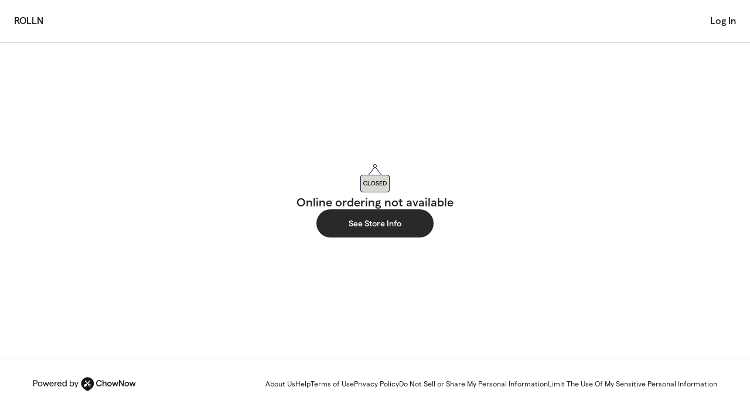

--- FILE ---
content_type: text/html
request_url: https://direct.chownow.com/order/15309/locations/21632?menu_item_id=3420835_4089043
body_size: 3328
content:
<!doctype html>
<html lang="en">
  
  <!--  -->
  <!-- App Version: 5.172.0 -->
  

  <head>
    <meta charset="utf-8"/>
    <meta name="viewport" content="width=device-width,initial-scale=1,shrink-to-fit=no,viewport-fit=cover"/>
    <meta name="theme-color" content="#000000"/>
    <link rel="shortcut icon" href="/cn-favicon-v2.png"/>
    <link rel="apple-app-site-association file" href="/.well-known/apple-developer-merchantid-domain-association"/>
    <!--
      Notice the use of  in the tags above.
      It will be replaced with the URL of the `public` folder during the build.
      Only files inside the `public` folder can be referenced from the HTML.

      Unlike "/favicon.ico" or "favicon.ico", "/favicon.ico" will
      work correctly both with client-side routing and a non-root public URL.
      Learn how to configure a non-root public URL by running `npm run build`.
    -->
    <title>Online Ordering | Powered By ChowNow</title>

    <script type="text/javascript">window.cn={appVersion:"5.172.0"}</script>

    <!-- Google Tag Manager -->
    <script>!function(e,t,a,n){e[n]=e[n]||[],e[n].push({"gtm.start":(new Date).getTime(),event:"gtm.js"});var g=t.getElementsByTagName(a)[0],m=t.createElement(a);m.async=!0,m.src="https://www.googletagmanager.com/gtm.js?id=GTM-KKWVRH3Q",g.parentNode.insertBefore(m,g)}(window,document,"script","dataLayer")</script>
    <!-- End Google Tag Manager -->

    <!-- Stripe -->
    <!-- v2: used for ApplePay, v3: used for Membership Checkout -->
    <script type="text/javascript" src="https://js.stripe.com/v2/"></script>
    <script type="text/javascript" src="https://js.stripe.com/v3/"></script>

    <!-- Google Pay -->
    <script async src="https://pay.google.com/gp/p/js/pay.js"></script>

    <!-- OneTrust Cookies Consent Notice start for chownow.com -->

    <script type="text/javascript" src="https://cdn.cookielaw.org/consent/5adc3527-b6ec-4d0d-b0f6-e706f15990f7/OtAutoBlock.js"></script>

    <script src="https://cdn.cookielaw.org/scripttemplates/otSDKStub.js" type="text/javascript" charset="UTF-8" data-domain-script="5adc3527-b6ec-4d0d-b0f6-e706f15990f7"></script>

    <script type="text/javascript">function OptanonWrapper(){}</script>

    <!-- OneTrust Cookies Consent Notice end for chownow.com -->

    <!-- Google Login -->
    <script src="https://accounts.google.com/gsi/client" async defer="defer"></script>

    <!-- Apple Login -->
    <script type="text/javascript" src="https://appleid.cdn-apple.com/appleauth/static/jsapi/appleid/1/en_US/appleid.auth.js"></script>

    <!-- Branch.IO -->
    <script type="text/javascript" src="https://cdn.branch.io/branch-latest.min.js"></script>

    <!-- Sift Science -->
    <script type="text/javascript">!function(){function n(){var n=document.createElement("script");n.src="https://cdn.siftscience.com/s.js",document.body.appendChild(n)}window.attachEvent?window.attachEvent("onload",n):window.addEventListener("load",n,!1)}()</script>

    <!-- Facebook Pixel Code -->
    <script>!function(e,t,n,c,o,a,f){e.fbq||(o=e.fbq=function(){o.callMethod?o.callMethod.apply(o,arguments):o.queue.push(arguments)},e._fbq||(e._fbq=o),o.push=o,o.loaded=!0,o.version="2.0",o.queue=[],(a=t.createElement(n)).async=!0,a.src="https://connect.facebook.net/en_US/fbevents.js",(f=t.getElementsByTagName(n)[0]).parentNode.insertBefore(a,f))}(window,document,"script"),fbq("init","327022734331437"),fbq("track","PageView")</script>
    <noscript>
      <img height="1" width="1" style="display:none" src="https://www.facebook.com/tr?id=327022734331437&ev=PageView&noscript=1"/>
    </noscript>
    <!-- End Facebook Pixel Code -->

    <!-- mParticle  Code Start-->
    <script type="text/javascript">const directmParticleKey="us1-6fde28461b7d8b4893cbd4afd04baf48",marketplacemParticleKey="us1-ac1aceee57b0a84fb9b566f3377d629e",obnmParticleKey="us1-8b8c4b8386252841b0eb4650b4cff808",cateringmParticleKey="us1-b2d769e57f14e446be5441a70d00f7b7",isMarketplacePlatform=/(marketplace)|(eat)|(www)/.test(window.location.hostname),isOBNPlatform=/yelp\./.test(window.location.hostname),isCateringPlatform=/\/catering\//.test(window.location.pathname),mParticleKey=isMarketplacePlatform?marketplacemParticleKey:isOBNPlatform?obnmParticleKey:isCateringPlatform?cateringmParticleKey:directmParticleKey,mParticleDataPlanId=isMarketplacePlatform?"chownow_marketplace":isOBNPlatform?"chownow_obn":isCateringPlatform?"chownow_catering":"chownow_direct";function getURLParams(){const e=new URL(window.location.href),t={};return isOBNPlatform||(["utm_source","utm_medium","utm_campaign","utm_term","cn_channel"].forEach((n=>{const a=e.searchParams.get(n);isMarketplacePlatform?a&&(t[n]=a):t[n]=a})),document.referrer&&(t.referrer=document.referrer)),t}const isDevelopmentMode=!1;window.mParticle={config:{isDevelopmentMode:false,identityCallback:function(e){const t=getURLParams(),n=e.getUser();n&&(n.setUserAttribute("web_app_version","v5.172.0"),Object.keys(t).map((function(e,a){const i=t[e]||"";n.setUserAttribute(e,i)})))},dataPlan:{planId:mParticleDataPlanId,planVersion:2}}},function(e){window.mParticle=window.mParticle||{},window.mParticle.EventType={Unknown:0,Navigation:1,Location:2,Search:3,Transaction:4,UserContent:5,UserPreference:6,Social:7,Other:8},window.mParticle.eCommerce={Cart:{}},window.mParticle.Identity={},window.mParticle.config=window.mParticle.config||{},window.mParticle.config.rq=[],window.mParticle.config.snippetVersion=2.3,window.mParticle.ready=function(e){window.mParticle.config.rq.push(e)};function t(e,t){return function(){t&&(e=t+"."+e);var n=Array.prototype.slice.call(arguments);n.unshift(e),window.mParticle.config.rq.push(n)}}["endSession","logError","logBaseEvent","logEvent","logForm","logLink","logPageView","setSessionAttribute","setAppName","setAppVersion","setOptOut","setPosition","startNewSession","startTrackingLocation","stopTrackingLocation"].forEach((function(e){window.mParticle[e]=t(e)})),["setCurrencyCode","logCheckout"].forEach((function(e){window.mParticle.eCommerce[e]=t(e,"eCommerce")})),["identify","login","logout","modify"].forEach((function(e){window.mParticle.Identity[e]=t(e,"Identity")}));var n,a,i="?env="+(window.mParticle.config.isDevelopmentMode?1:0),o=window.mParticle.config.dataPlan;o&&(n=o.planId,a=o.planVersion,n&&(a&&(a<1||a>1e3)&&(a=null),i+="&plan_id="+n+(a?"&plan_version="+a:"")));var r=document.createElement("script");r.type="text/javascript",r.async=!0,r.src=("https:"==document.location.protocol?"https://jssdkcdns":"http://jssdkcdn")+".mparticle.com/js/v2/"+e+"/mparticle.js"+i;var c=document.getElementsByTagName("script")[0];c.parentNode.insertBefore(r,c)}(mParticleKey)</script>
    <!-- mParticle  code end -->

    <!-- Rokt Ads Script -->
    <script async crossorigin="anonymous" id="rokt-launcher" fetchpriority="high" src="https://apps.rokt.com/wsdk/integrations/launcher.js" type="module"></script>
    <!-- Rokt Ads Script end -->
  <link rel="icon" href="https://direct.chownow.com/cn-favicon-v2.png"><script defer="defer" src="https://direct.chownow.com/static/js/vendor.01792ecb.js"></script><script defer="defer" src="https://direct.chownow.com/static/js/main.27b3eb2b.js"></script><link href="https://direct.chownow.com/static/css/main.b3439a18.css" rel="stylesheet"></head>

  <body>
    <!-- Google Tag Manager (noscript) -->
    <noscript><iframe src="https://www.googletagmanager.com/ns.html?id=GTM-KKWVRH3Q" height="0" width="0" style="display:none;visibility:hidden"></iframe></noscript>
    <!-- End Google Tag Manager (noscript) -->
    <noscript> You need to enable JavaScript to run this app. </noscript>
    <div id="modal-root"></div>
    <div id="root"></div>
    <!--
      This HTML file is a template.
      If you open it directly in the browser, you will see an empty page.

      You can add webfonts, meta tags, or analytics to this file.
      The build step will place the bundled scripts into the <body> tag.

      To begin the development, run `npm start` or `yarn start`.
      To create a production bundle, use `npm run build` or `yarn build`.
    -->
    <script type="text/javascript">!function(){var e=function(){window.__AudioEyeSiteHash="44e82fff7093edd1bc54ec524ed9c56a";var e=document.createElement("script");e.src="https://wsmcdn.audioeye.com/aem.js",e.type="text/javascript",e.setAttribute("async",""),document.getElementsByTagName("body")[0].appendChild(e)};"complete"!==document.readyState?window.addEventListener?window.addEventListener("load",e):window.attachEvent&&window.attachEvent("onload",e):e()}()</script>
  <script>(function(){function c(){var b=a.contentDocument||a.contentWindow.document;if(b){var d=b.createElement('script');d.innerHTML="window.__CF$cv$params={r:'9c6ec8543fd86483',t:'MTc2OTkyMDk1MC4wMDAwMDA='};var a=document.createElement('script');a.nonce='';a.src='/cdn-cgi/challenge-platform/scripts/jsd/main.js';document.getElementsByTagName('head')[0].appendChild(a);";b.getElementsByTagName('head')[0].appendChild(d)}}if(document.body){var a=document.createElement('iframe');a.height=1;a.width=1;a.style.position='absolute';a.style.top=0;a.style.left=0;a.style.border='none';a.style.visibility='hidden';document.body.appendChild(a);if('loading'!==document.readyState)c();else if(window.addEventListener)document.addEventListener('DOMContentLoaded',c);else{var e=document.onreadystatechange||function(){};document.onreadystatechange=function(b){e(b);'loading'!==document.readyState&&(document.onreadystatechange=e,c())}}}})();</script></body>
</html>
